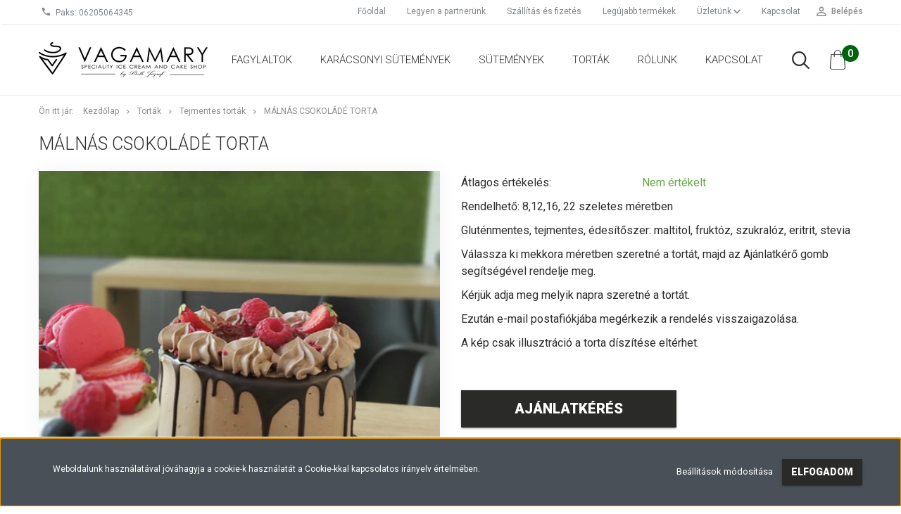

--- FILE ---
content_type: text/html; charset=UTF-8
request_url: https://www.vagamary.hu/malnas-csokolade-torta-821
body_size: 16601
content:
<!DOCTYPE html>
<!--[if lt IE 7]>      <html class="no-js lt-ie10 lt-ie9 lt-ie8 lt-ie7" lang="hu" dir="ltr"> <![endif]-->
<!--[if IE 7]>         <html class="no-js lt-ie10 lt-ie9 lt-ie8" lang="hu" dir="ltr"> <![endif]-->
<!--[if IE 8]>         <html class="no-js lt-ie10 lt-ie9" lang="hu" dir="ltr"> <![endif]-->
<!--[if IE 9]>         <html class="no-js lt-ie10" lang="hu" dir="ltr"> <![endif]-->
<!--[if gt IE 10]><!--> <html class="no-js" lang="hu" dir="ltr"> <!--<![endif]-->
<head>
    <title>Málnás csokoládé torta - Tejmentes torták</title>
    <meta charset="utf-8">
    <meta name="description" content="Málnás csokoládé torta a Tejmentes torták kategóriában - most -os áron elérhető.">
    <meta name="robots" content="index, follow">
    <link rel="image_src" href="https://vagamary.cdn.shoprenter.hu/custom/vagamary/image/data/product/tort%C3%A1k/2023/IMG_2406.jpg.webp?lastmod=1708340650.1525780115">
    <meta property="og:title" content="Málnás csokoládé torta" />
    <meta property="og:type" content="product" />
    <meta property="og:url" content="https://www.vagamary.hu/malnas-csokolade-torta-821" />
    <meta property="og:image" content="https://vagamary.cdn.shoprenter.hu/custom/vagamary/image/cache/w955h500/product/tort%C3%A1k/2023/IMG_2406.jpg.webp?lastmod=1708340650.1525780115" />
    <meta property="og:description" content="Rendelhető: 8,12,16, 22 szeletes méretbenGluténmentes, tejmentes, édesítőszer: maltitol, fruktóz, szukralóz, eritrit, steviaVálassza ki mekkora méretben szeretné a tortát, majd az Ajánlatkérő gomb segítségével rendelje..." />
    <link href="https://vagamary.cdn.shoprenter.hu/custom/vagamary/image/data/fav.png?lastmod=1547573435.1525780115" rel="icon" />
    <link href="https://vagamary.cdn.shoprenter.hu/custom/vagamary/image/data/fav.png?lastmod=1547573435.1525780115" rel="apple-touch-icon" />
    <base href="https://www.vagamary.hu:443" />
    <meta name="facebook-domain-verification" content="29wyz9dt9valgibuxu9jauwoc1o848" />

    <meta name="viewport" content="width=device-width, initial-scale=1">
            <link href="https://www.vagamary.hu/malnas-csokolade-torta-821" rel="canonical">
    
            
                    
                        <link rel="stylesheet" href="https://vagamary.cdn.shoprenter.hu/web/compiled/css/fancybox2.css?v=1768402760" media="screen">
            <link rel="stylesheet" href="https://vagamary.cdn.shoprenter.hu/custom/vagamary/catalog/view/theme/tokyo_green/style/1745484441.1537781973.0.1552235346.css?v=null.1525780115" media="screen">
            <link rel="stylesheet" href="https://vagamary.cdn.shoprenter.hu/custom/vagamary/catalog/view/theme/tokyo_green/stylesheet/stylesheet.css?v=1551021351" media="screen">
        <script>
        window.nonProductQuality = 80;
    </script>
    <script src="//ajax.googleapis.com/ajax/libs/jquery/1.10.2/jquery.min.js"></script>
    <script>window.jQuery || document.write('<script src="https://vagamary.cdn.shoprenter.hu/catalog/view/javascript/jquery/jquery-1.10.2.min.js?v=1484139539"><\/script>')</script>

            
    
            
        <!-- Header JavaScript codes -->
            <script src="https://vagamary.cdn.shoprenter.hu/web/compiled/js/countdown.js?v=1768402759"></script>
                    <script src="https://vagamary.cdn.shoprenter.hu/web/compiled/js/legacy_newsletter.js?v=1768402759"></script>
                    <script src="https://vagamary.cdn.shoprenter.hu/web/compiled/js/base.js?v=1768402759"></script>
                    <script src="https://vagamary.cdn.shoprenter.hu/web/compiled/js/fancybox2.js?v=1768402759"></script>
                    <script src="https://vagamary.cdn.shoprenter.hu/web/compiled/js/before_starter2_productpage.js?v=1768402759"></script>
                    <script src="https://vagamary.cdn.shoprenter.hu/web/compiled/js/productreview.js?v=1768402759"></script>
                    <script src="https://vagamary.cdn.shoprenter.hu/web/compiled/js/before_starter2_head.js?v=1768402759"></script>
                    <script src="https://vagamary.cdn.shoprenter.hu/web/compiled/js/base_bootstrap.js?v=1768402759"></script>
                    <script src="https://vagamary.cdn.shoprenter.hu/web/compiled/js/nanobar.js?v=1768402759"></script>
                    <!-- Header jQuery onLoad scripts -->
    <script>
        window.countdownFormat = '%D:%H:%M:%S';
        //<![CDATA[
        var BASEURL = 'https://www.vagamary.hu';
Currency = {"symbol_left":"","symbol_right":" Ft","decimal_place":0,"decimal_point":",","thousand_point":".","currency":"HUF","value":1};
var ShopRenter = ShopRenter || {}; ShopRenter.product = {"id":821,"sku":"M2","currency":"HUF","unitName":"db","price":0,"name":"M\u00e1ln\u00e1s csokol\u00e1d\u00e9 torta","brand":"","currentVariant":[],"parent":{"id":821,"sku":"M2","unitName":"db","price":0,"name":"M\u00e1ln\u00e1s csokol\u00e1d\u00e9 torta"}};

            function setAutoHelpTitles(){
                $('.autohelp[title]').each(function(){
                    if(!$(this).parents('.aurora-scroll-mode').length) {
                        $(this).attr('rel', $(this).attr('title') );
                        $(this).removeAttr('title');
                        $(this).qtip({
                            content: { text:  $(this).attr('rel') },
                            hide: { fixed: true },
                            position: {
                                corner: {
                                    target: 'topMiddle',
                                    tooltip: 'bottomMiddle'
                                },
                                adjust: {
                                    screen: true
                                }
                            },
                            style: {
                                border: { color: '#d10fd1'},
                                background: '#31e07d',
                                width: 500
                            }
                        });
                    }
                });
            }
            

        $(document).ready(function(){
        // DOM ready
            
                $('.fancybox').fancybox({
                    maxWidth: 820,
                    maxHeight: 650,
                    afterLoad: function(){
                        wrapCSS = $(this.element).data('fancybox-wrapcss');
                        if(wrapCSS){
                            $('.fancybox-wrap').addClass(wrapCSS);
                        }
                    },
                    helpers: {
                        thumbs: {
                            width: 50,
                            height: 50
                        }
                    }
                });
                $('.fancybox-inline').fancybox({
                    maxWidth: 820,
                    maxHeight: 650,
                    type:'inline'
                });
                

setAutoHelpTitles();

        // /DOM ready
        });
        $(window).load(function(){
        // OnLoad
            
                var init_similar_products_Scroller = function() {
                    $("#similar_products .aurora-scroll-click-mode").each(function(){
                        var max=0;
                        $(this).find($(".list_prouctname")).each(function(){
                            var h = $(this).height();
                            max = h > max ? h : max;
                        });
                        $(this).find($(".list_prouctname")).each(function(){
                            $(this).height(max);
                        });
                    });

                    $("#similar_products .aurora-scroll-click-mode").auroraScroll({
                        autoMode: "click",
                        frameRate: 60,
                        speed: 2.5,
                        direction: -1,
                        elementClass: "product-snapshot",
                        pauseAfter: false,
                        horizontal: true,
                        visible: 5,
                        arrowsPosition: 1
                    }, function(){
                        initAurora();
                    });
                }
            


                init_similar_products_Scroller();
            


                var init_relatedproducts_Scroller = function() {
                    $("#relatedproducts .aurora-scroll-click-mode").each(function(){
                        var max=0;
                        $(this).find($(".list_prouctname")).each(function(){
                            var h = $(this).height();
                            max = h > max ? h : max;
                        });
                        $(this).find($(".list_prouctname")).each(function(){
                            $(this).height(max);
                        });
                    });

                    $("#relatedproducts .aurora-scroll-click-mode").auroraScroll({
                        autoMode: "click",
                        frameRate: 60,
                        speed: 2.5,
                        direction: -1,
                        elementClass: "product-snapshot",
                        pauseAfter: false,
                        horizontal: true,
                        visible: 5,
                        arrowsPosition: 1
                    }, function(){
                        initAurora();
                    });
                }
            


                init_relatedproducts_Scroller();
            

        // /OnLoad
        });
        //]]>
    </script>
    
        <script src="https://vagamary.cdn.shoprenter.hu/web/compiled/js/vue/manifest.bundle.js?v=1768402756"></script>
<script>
    var ShopRenter = ShopRenter || {};
    ShopRenter.onCartUpdate = function (callable) {
        document.addEventListener('cartChanged', callable)
    };
    ShopRenter.onItemAdd = function (callable) {
        document.addEventListener('AddToCart', callable)
    };
    ShopRenter.onItemDelete = function (callable) {
        document.addEventListener('deleteCart', callable)
    };
    ShopRenter.onSearchResultViewed = function (callable) {
        document.addEventListener('AuroraSearchResultViewed', callable)
    };
    ShopRenter.onSubscribedForNewsletter = function (callable) {
        document.addEventListener('AuroraSubscribedForNewsletter', callable)
    };
    ShopRenter.onCheckoutInitiated = function (callable) {
        document.addEventListener('AuroraCheckoutInitiated', callable)
    };
    ShopRenter.onCheckoutShippingInfoAdded = function (callable) {
        document.addEventListener('AuroraCheckoutShippingInfoAdded', callable)
    };
    ShopRenter.onCheckoutPaymentInfoAdded = function (callable) {
        document.addEventListener('AuroraCheckoutPaymentInfoAdded', callable)
    };
    ShopRenter.onCheckoutOrderConfirmed = function (callable) {
        document.addEventListener('AuroraCheckoutOrderConfirmed', callable)
    };
    ShopRenter.onCheckoutOrderPaid = function (callable) {
        document.addEventListener('AuroraOrderPaid', callable)
    };
    ShopRenter.onCheckoutOrderPaidUnsuccessful = function (callable) {
        document.addEventListener('AuroraOrderPaidUnsuccessful', callable)
    };
    ShopRenter.onProductPageViewed = function (callable) {
        document.addEventListener('AuroraProductPageViewed', callable)
    };
    ShopRenter.onMarketingConsentChanged = function (callable) {
        document.addEventListener('AuroraMarketingConsentChanged', callable)
    };
    ShopRenter.onCustomerRegistered = function (callable) {
        document.addEventListener('AuroraCustomerRegistered', callable)
    };
    ShopRenter.onCustomerLoggedIn = function (callable) {
        document.addEventListener('AuroraCustomerLoggedIn', callable)
    };
    ShopRenter.onCustomerUpdated = function (callable) {
        document.addEventListener('AuroraCustomerUpdated', callable)
    };
    ShopRenter.onCartPageViewed = function (callable) {
        document.addEventListener('AuroraCartPageViewed', callable)
    };
    ShopRenter.customer = {"userId":0,"userClientIP":"3.142.148.224","userGroupId":8,"customerGroupTaxMode":"gross","customerGroupPriceMode":"gross_net_tax","email":"","phoneNumber":"","name":{"firstName":"","lastName":""}};
    ShopRenter.theme = {"name":"tokyo_green","family":"tokyo","parent":"bootstrap"};
    ShopRenter.shop = {"name":"vagamary","locale":"hu","currency":{"code":"HUF","rate":1},"domain":"vagamary.myshoprenter.hu"};
    ShopRenter.page = {"route":"product\/product","queryString":"malnas-csokolade-torta-821"};

    ShopRenter.formSubmit = function (form, callback) {
        callback();
    };

    let loadedAsyncScriptCount = 0;
    function asyncScriptLoaded(position) {
        loadedAsyncScriptCount++;
        if (position === 'body') {
            if (document.querySelectorAll('.async-script-tag').length === loadedAsyncScriptCount) {
                if (/complete|interactive|loaded/.test(document.readyState)) {
                    document.dispatchEvent(new CustomEvent('asyncScriptsLoaded', {}));
                } else {
                    document.addEventListener('DOMContentLoaded', () => {
                        document.dispatchEvent(new CustomEvent('asyncScriptsLoaded', {}));
                    });
                }
            }
        }
    }
</script>


                    <script type="text/javascript" src="https://vagamary.cdn.shoprenter.hu/web/compiled/js/vue/customerEventDispatcher.bundle.js?v=1768402756"></script>




    
    
                
            
            <script>window.dataLayer=window.dataLayer||[];function gtag(){dataLayer.push(arguments)};var ShopRenter=ShopRenter||{};ShopRenter.config=ShopRenter.config||{};ShopRenter.config.googleConsentModeDefaultValue="denied";</script>                        <script type="text/javascript" src="https://vagamary.cdn.shoprenter.hu/web/compiled/js/vue/googleConsentMode.bundle.js?v=1768402756"></script>

            <!-- Meta Pixel Code -->
<script>
!function(f,b,e,v,n,t,s)
{if(f.fbq)return;n=f.fbq=function(){n.callMethod?
n.callMethod.apply(n,arguments):n.queue.push(arguments)};
if(!f._fbq)f._fbq=n;n.push=n;n.loaded=!0;n.version='2.0';
n.queue=[];t=b.createElement(e);t.async=!0;
t.src=v;s=b.getElementsByTagName(e)[0];
s.parentNode.insertBefore(t,s)}(window, document,'script',
'https://connect.facebook.net/en_US/fbevents.js');
fbq('consent', 'revoke');
fbq('init', '3680070712282339');
fbq('track', 'PageView');
document.addEventListener('AuroraProductPageViewed', function(auroraEvent) {
                    fbq('track', 'ViewContent', {
                        content_type: 'product',
                        content_ids: [auroraEvent.detail.product.id.toString()],
                        value: parseFloat(auroraEvent.detail.product.grossUnitPrice),
                        currency: auroraEvent.detail.product.currency
                    }, {
                        eventID: auroraEvent.detail.event.id
                    });
                });
document.addEventListener('AuroraAddedToCart', function(auroraEvent) {
    var fbpId = [];
    var fbpValue = 0;
    var fbpCurrency = '';

    auroraEvent.detail.products.forEach(function(item) {
        fbpValue += parseFloat(item.grossUnitPrice) * item.quantity;
        fbpId.push(item.id);
        fbpCurrency = item.currency;
    });


    fbq('track', 'AddToCart', {
        content_ids: fbpId,
        content_type: 'product',
        value: fbpValue,
        currency: fbpCurrency
    }, {
        eventID: auroraEvent.detail.event.id
    });
})
window.addEventListener('AuroraMarketingCookie.Changed', function(event) {
            let consentStatus = event.detail.isAccepted ? 'grant' : 'revoke';
            if (typeof fbq === 'function') {
                fbq('consent', consentStatus);
            }
        });
</script>
<noscript><img height="1" width="1" style="display:none"
src="https://www.facebook.com/tr?id=3680070712282339&ev=PageView&noscript=1"
/></noscript>
<!-- End Meta Pixel Code -->
            
            
            
            
    
</head>

<body id="body" class="bootstrap-body page-body flypage_body body-pathway-top desktop-device-body body-pathway-top tokyo_green-body" role="document">
            
    
<div id="fb-root"></div>
<script>(function (d, s, id) {
        var js, fjs = d.getElementsByTagName(s)[0];
        if (d.getElementById(id)) return;
        js = d.createElement(s);
        js.id = id;
        js.src = "//connect.facebook.net/hu_HU/sdk/xfbml.customerchat.js#xfbml=1&version=v2.12&autoLogAppEvents=1";
        fjs.parentNode.insertBefore(js, fjs);
    }(document, "script", "facebook-jssdk"));
</script>



            

<!-- cached -->    <div id="first-login-nanobar-button">
    <img src="https://vagamary.cdn.shoprenter.hu/catalog/view/theme/default/image/cog-settings-grey.svg?v=null.1525780115" class="sr-cog" alt="" width="24" height="24"/>
</div>
<div id="firstLogNanobar" class="Fixed aurora-nanobar aurora-nanobar-firstlogin">
    <div class="aurora-nanobar-container">
        <span id="nanoTextCookies" class="aurora-nanobar-text"
              style="font-size: 12px;">Weboldalunk használatával jóváhagyja a cookie-k használatát a Cookie-kkal kapcsolatos irányelv értelmében.
        </span>
        <div class="aurora-nanobar-buttons-wrapper nanobar-buttons">
            <a id ="aurora-nanobar-settings-button" href="">
                <span>Beállítások módosítása</span>
            </a>
            <a id="auroraNanobarCloseCookies" href="" class="button btn btn-primary aurora-nanobar-btn" data-button-save-text="Beállítások mentése">
                <span>Elfogadom</span>
            </a>
        </div>
        <div class="aurora-nanobar-cookies" style="display: none;">
            <div class="form-group">
                <label><input type="checkbox" name="required_cookies" id="required-cookies" disabled="disabled" checked="checked" /> Szükséges cookie-k</label>
                <div class="cookies-help-text">
                    Ezek a cookie-k segítenek abban, hogy a webáruház használható és működőképes legyen.
                </div>
            </div>
            <div class="form-group">
                <label>
                    <input type="checkbox" name="marketing_cookies" id="marketing-cookies"
                             checked />
                    Marketing cookie-k
                </label>
                <div class="cookies-help-text">
                    Ezeket a cookie-k segítenek abban, hogy az Ön érdeklődési körének megfelelő reklámokat és termékeket jelenítsük meg a webáruházban.
                </div>
            </div>
        </div>
    </div>
</div>

<script>

    (function ($) {
        $(document).ready(function () {
            new AuroraNanobar.FirstLogNanobarCheckbox(jQuery('#firstLogNanobar'), 'bottom');
        });
    })(jQuery);

</script>
<!-- /cached -->
<!-- cached --><div id="freeShippingNanobar" class="Fixed aurora-nanobar aurora-nanobar-freeshipping">
    <div class="aurora-nanobar-container">
        <span id="auroraNanobarClose" class="aurora-nanobar-close-x"><i class="sr-icon-times"></i></span>
        <span id="nanoText" class="aurora-nanobar-text"></span>
    </div>
</div>

<script>$(document).ready(function(){document.nanobarInstance=new AuroraNanobar.FreeShippingNanobar($('#freeShippingNanobar'),'bottom','500','','1');});</script><!-- /cached -->
    
                <!-- cached -->




        







    
    
    <link media="screen and (max-width: 992px)" rel="stylesheet" href="https://vagamary.cdn.shoprenter.hu/catalog/view/javascript/jquery/jquery-mmenu/dist/css/jquery.mmenu.all.css?v=1484139539">
    <script src="https://vagamary.cdn.shoprenter.hu/catalog/view/javascript/jquery/jquery-mmenu/dist/js/jquery.mmenu.all.min.js?v=1484139539"></script>
        <script src="https://vagamary.cdn.shoprenter.hu/catalog/view/javascript/jquery/product_count_in_cart.js?v=1530610005"></script>

    <script>
        $(document).ready(function(){$('#menu-nav').mmenu({navbar:{title:'Menü'},extensions:["theme-dark","border-full"],offCanvas:{position:"left",zposition:"back"},counters:true,searchfield:{add:true,search:true,placeholder:'keresés',noResults:''}});function setLanguagesMobile(type){$('.'+type+'-change-mobile').click(function(e){e.preventDefault();$('#'+type+'_value_mobile').attr('value',$(this).data('value'));$('#mobile_'+type+'_form').submit();});}
setLanguagesMobile('language');setLanguagesMobile('currency');});    </script>

    <form action="index.php" method="post" enctype="multipart/form-data" id="mobile_currency_form">
        <input id="currency_value_mobile" type="hidden" value="" name="currency_id"/>
    </form>

    <form action="index.php" method="post" enctype="multipart/form-data" id="mobile_language_form">
        <input id="language_value_mobile" type="hidden" value="" name="language_code"/>
    </form>

    
    <div id="menu-nav">
        <ul>
                                            <li class="mm-title mm-group-title text-center"><span><i class="sr-icon-tags"></i> Kategóriák</span></li>
    
    <li>
    <a href="https://www.vagamary.hu/fagylaltok-156">            <h3 class="category-list-link-text">Fagylaltok</h3>
        </a>
    </li><li>
    <a href="https://www.vagamary.hu/karacsonyi-sutemenyek-174">            <h3 class="category-list-link-text">Karácsonyi sütemények</h3>
        </a>
    </li><li>
    <a href="https://www.vagamary.hu/sutemenyek-154">            <h3 class="category-list-link-text">Sütemények</h3>
        </a>
            <ul><li>
    <a href="https://www.vagamary.hu/sutemenyek-154/laktozmentes-sutemenyek-161">            Laktózmentes sütemények
        </a>
    </li><li>
    <a href="https://www.vagamary.hu/sutemenyek-154/poharas-sutemenyek-159">            Poharas sütemények
        </a>
    </li><li>
    <a href="https://www.vagamary.hu/sutemenyek-154/tejmentes-sutemenyek-162">            Tejmentes sütemények
        </a>
    </li><li>
    <a href="https://www.vagamary.hu/sutemenyek-154/vegan-sutemenyek-160">            Vegán sütemények
        </a>
    </li></ul>
    </li><li>
    <a href="https://www.vagamary.hu/tortak-155">            <h3 class="category-list-link-text">Torták</h3>
        </a>
            <ul><li>
    <a href="https://www.vagamary.hu/tortak-155/alkalmi-tortak-177">            Alkalmi torták
        </a>
    </li><li>
    <a href="https://www.vagamary.hu/tortak-155/gyerektortak-178">            Gyerektorták
        </a>
    </li><li>
    <a href="https://www.vagamary.hu/tortak-155/laktozmentes-tortak-164">            Laktózmentes torták
        </a>
    </li><li>
    <a href="https://www.vagamary.hu/tortak-155/tejmentes-tortak-163">            Tejmentes torták
        </a>
    </li><li>
    <a href="https://www.vagamary.hu/tortak-155/vegan-tortak-165">            Vegán torták
        </a>
    </li></ul>
    </li><li>
    <a href="https://www.vagamary.hu/rolunk-157">            <h3 class="category-list-link-text">Rólunk</h3>
        </a>
    </li><li>
    <a href="https://www.vagamary.hu/kapcsolat-158">            <h3 class="category-list-link-text">Kapcsolat</h3>
        </a>
    </li>

                        <li class="mm-title mm-group-title text-center"><span><i class="sr-icon-list"></i> Menüpontok</span></li>
    
                            <li class="informations-mobile-menu-item">
                <a href="https://www.vagamary.hu/hirek_1" target="_self">Hírek</a>
                            </li>
                    <li class="informations-mobile-menu-item">
                <a href="https://partner.vagamary.hu" target="_self">Legyen a partnerünk</a>
                            </li>
                    <li class="informations-mobile-menu-item">
                <a href="https://www.vagamary.hu/vasarlasi_feltetelek_5" target="_self">Vásárlási feltételek</a>
                            </li>
                    <li class="informations-mobile-menu-item">
                <a href="https://www.vagamary.hu/garancia_7" target="_self">Garancia</a>
                            </li>
                    <li class="informations-mobile-menu-item">
                <a href="https://www.vagamary.hu/rolunk_4" target="_self">Üzletünk</a>
                                    <ul>
                                                    <li class="informations-mobile-menu-item informations-mobile-menu-item-sublevel"><a
                                    href="https://www.vagamary.hu/adatvedelmi_nyilatkozat_3" target="_self">Adatvédelmi nyilatkozat</a></li>
                                                    <li class="informations-mobile-menu-item informations-mobile-menu-item-sublevel"><a
                                    href="https://www.vagamary.hu/index.php?route=information/sitemap" target="_self">Oldaltérkép</a></li>
                                            </ul>
                            </li>
                    <li class="informations-mobile-menu-item">
                <a href="https://www.vagamary.hu/index.php?route=information/contact" target="_self">Kapcsolat</a>
                            </li>
            
        
        
                            <li class="mm-title mm-group-title text-center"><span><i class="sr-icon-user"></i> Belépés és Regisztráció</span></li>
            <li class="customer-mobile-menu-item">
                <a href="index.php?route=account/login">Belépés</a>
            </li>
            <li class="customer-mobile-menu-item">
                <a href="index.php?route=account/create">Regisztráció</a>
            </li>
            

            
        </ul>
    </div>

<div id="mobile-nav"
     class="responsive-menu Fixed hidden-print mobile-menu-orientation-left">
        <a class="mobile-headers mobile-content-header" href="#menu-nav">
        <i class="sr-icon-hamburger-menu mobile-headers-icon"></i>
        <span class="mobile-headers-title">Menü</span>
    </a>
    <div class="mobile-headers mobile-logo">
                    <a class="mobile-logo-link" href="/"><img style="border: 0; max-width: 240px;" src="https://vagamary.cdn.shoprenter.hu/custom/vagamary/image/cache/w240h80m00/spots/vagamary%20logo03_atlatszo.png?v=1615966739" title="Vagamary cukrászda" alt="Vagamary cukrászda" /></a>
            </div>
            <a class="mobile-headers mobile-search-link search-popup-btn" data-toggle="collapse" data-target="#search-popup-wrapper">
            <i class="sr-icon-search mobile-headers-icon"></i>
        </a>
                <a class="mobile-headers mobile-cart-link" data-toggle="collapse" data-target="#module_cart">
            <i class="icon-sr-cart icon-sr-cart-7 mobile-headers-icon"></i>
            <div class="mobile-cart-product-count mobile-cart-empty hidden-md">
            </div>
        </a>
    </div>
<!-- /cached -->
<!-- page-wrap -->
<div class="page-wrap">


    <div id="SR_scrollTop"></div>

    <!-- header -->
    <header class="desktop-logo-hidden">
                                <nav class="navbar header-navbar hidden-sm hidden-xs">
                <div class="container">
                    <div class="header-navbar-container">
                                                    <div class="header-phone"><i class="sr-icon-phone"></i> <a href="tel:Paks:06205064345"> Paks: 06205064345  </a></div>
                                                                            
                            
                                                <div class="header-topmenu">
                            <div id="topmenu-nav">
                                <div class="header-col header-col-login">
                                    <!-- cached -->    <ul id="login_wrapper" class="nav navbar-nav navbar-right login-list">
                    <li class="login-list-item">
    <a href="index.php?route=account/login" title="Belépés">Belépés</a>
</li>
<li class="create-list-item">
    <a href="index.php?route=account/create" title="Regisztráció">Regisztráció</a>
</li>            </ul>
<!-- /cached -->
                                </div>
                                <div class="header-col header-col-headerlinks">
                                    <!-- cached -->    <ul class="nav navbar-nav headermenu-list" role="menu">
                    <li>
                <a href="https://www.vagamary.hu"
                   target="_self"
                                        title="Főoldal">
                    Főoldal
                </a>
                            </li>
                    <li>
                <a href="https://partner.vagamary.hu"
                   target="_self"
                                        title="Legyen a partnerünk">
                    Legyen a partnerünk
                </a>
                            </li>
                    <li>
                <a href="https://www.vagamary.hu/szallitas_6"
                   target="_self"
                                        title="Szállítás és fizetés">
                    Szállítás és fizetés
                </a>
                            </li>
                    <li>
                <a href="https://www.vagamary.hu/index.php?route=product/list&amp;latest=31"
                   target="_self"
                                        title="Legújabb termékek">
                    Legújabb termékek
                </a>
                            </li>
                    <li class="dropdown">
                <a href="https://www.vagamary.hu/rolunk_4"
                   target="_self"
                     class="dropdown-toggle disabled" data-toggle="dropdown"                    title="Üzletünk">
                    Üzletünk
                </a>
                                    <ul class="dropdown-hover-menu">
                                                    <li>
                                <a href="https://www.vagamary.hu/adatvedelmi_nyilatkozat_3" title="Adatvédelmi nyilatkozat" target="_self">
                                    Adatvédelmi nyilatkozat
                                </a>
                            </li>
                                                    <li>
                                <a href="https://www.vagamary.hu/index.php?route=information/sitemap" title="Oldaltérkép" target="_self">
                                    Oldaltérkép
                                </a>
                            </li>
                                            </ul>
                            </li>
                    <li>
                <a href="https://www.vagamary.hu/index.php?route=information/contact"
                   target="_self"
                                        title="Kapcsolat">
                    Kapcsolat
                </a>
                            </li>
            </ul>
    <!-- /cached -->
                                </div>
                            </div>
                        </div>
                    </div>
                </div>
            </nav>
            <div class="header-bottom sticky-head">
                <div class="container">
                    <div class="header-container">
                        <!-- cached --><div id="logo" class="module content-module header-position logo-module logo-image hide-top">
            <a href="/"><img style="border: 0; max-width: 240px;" src="https://vagamary.cdn.shoprenter.hu/custom/vagamary/image/cache/w240h80m00/spots/vagamary%20logo03_atlatszo.png?v=1615966739" title="Vagamary cukrászda" alt="Vagamary cukrászda" /></a>
        </div><!-- /cached -->
                        <div class="header-categories hidden-xs hidden-sm">
                            


                    
            <div id="module_category_wrapper" class="module-category-wrapper">
        <div id="category" class="module content-module header-position hide-top category-module hidden-xs hidden-sm" >
                <div class="module-head">
                        <h3 class="module-head-title">Kategóriák / Termékek</h3>
            </div>
                <div class="module-body">
                        <div id="category-nav">
            <ul class="category category_menu horizontal-basic cached">
    <li id="cat_156" class="item category-list module-list even">
    <a href="https://www.vagamary.hu/fagylaltok-156" class="category-list-link module-list-link">
                    <h3 class="category-list-link-text">Fagylaltok</h3>
        </a>
    </li><li id="cat_174" class="item category-list module-list odd">
    <a href="https://www.vagamary.hu/karacsonyi-sutemenyek-174" class="category-list-link module-list-link">
                    <h3 class="category-list-link-text">Karácsonyi sütemények</h3>
        </a>
    </li><li id="cat_154" class="item category-list module-list parent even">
    <a href="https://www.vagamary.hu/sutemenyek-154" class="category-list-link module-list-link">
                    <h3 class="category-list-link-text">Sütemények</h3>
        </a>
    </li><li id="cat_155" class="item category-list module-list parent odd">
    <a href="https://www.vagamary.hu/tortak-155" class="category-list-link module-list-link">
                    <h3 class="category-list-link-text">Torták</h3>
        </a>
    </li><li id="cat_157" class="item category-list module-list even">
    <a href="https://www.vagamary.hu/rolunk-157" class="category-list-link module-list-link">
                    <h3 class="category-list-link-text">Rólunk</h3>
        </a>
    </li><li id="cat_158" class="item category-list module-list odd">
    <a href="https://www.vagamary.hu/kapcsolat-158" class="category-list-link module-list-link">
                    <h3 class="category-list-link-text">Kapcsolat</h3>
        </a>
    </li>
</ul>
            <div class="clearfix"></div>
        </div>
            </div>
                                </div>
                </div>
    
                        </div>
                                                <div class="header-col-search hidden-sm hidden-xs">
                            <button class="btn btn-link btn-sm search-popup-btn search-popup-btn-open" id="search-popup-btn-open" type="button" data-toggle="collapse" data-target="#search-popup-wrapper"><i class="sr-icon-search"></i></button>
                        </div>
                                                                        <div class="header-col-nonfloat header-col-cart">
                            <hx:include src="/_fragment?_path=_format%3Dhtml%26_locale%3Den%26_controller%3Dmodule%252Fcart&amp;_hash=nZDXZLh8cTxTAX3v0oOWl0Hv8XlNLUeXsVZ35tXmzes%3D"></hx:include>
                        </div>
                    </div>
                </div>
            </div>
            </header>
    <!-- /header -->
    <div id="menu-overlay" class="menu-overlay"></div>

    
    
    
            <!-- pathway -->
        <section class="pathway-container">
            <div class="container">
                                <div itemscope itemtype="http://schema.org/BreadcrumbList">
            <span id="home" class="pw-item pw-item-home">Ön itt jár:</span>
                            <span class="pw-item pw-sep pw-sep-first">
                    <span></span>
                </span>
                <span class="pw-item" itemprop="itemListElement" itemscope itemtype="http://schema.org/ListItem">
                                            <a class="pw-link" itemprop="item" href="https://www.vagamary.hu">
                            <span itemprop="name">Kezdőlap</span>
                        </a>
                        <meta itemprop="position" content="1" />
                                    </span>
                            <span class="pw-item pw-sep">
                    <span> > </span>
                </span>
                <span class="pw-item" itemprop="itemListElement" itemscope itemtype="http://schema.org/ListItem">
                                            <a class="pw-link" itemprop="item" href="https://www.vagamary.hu/tortak-155">
                            <span itemprop="name">Torták</span>
                        </a>
                        <meta itemprop="position" content="2" />
                                    </span>
                            <span class="pw-item pw-sep">
                    <span> > </span>
                </span>
                <span class="pw-item" itemprop="itemListElement" itemscope itemtype="http://schema.org/ListItem">
                                            <a class="pw-link" itemprop="item" href="https://www.vagamary.hu/tortak-155/tejmentes-tortak-163">
                            <span itemprop="name">Tejmentes torták</span>
                        </a>
                        <meta itemprop="position" content="3" />
                                    </span>
                            <span class="pw-item pw-sep">
                    <span> > </span>
                </span>
                <span class="pw-item pw-item-last" itemprop="itemListElement" itemscope itemtype="http://schema.org/ListItem">
                                            <h2 class="pw-item-last-h">
                                            <a class="pw-link" itemprop="item" href="https://www.vagamary.hu/malnas-csokolade-torta-821">
                            <span itemprop="name">Málnás csokoládé torta</span>
                        </a>
                        <meta itemprop="position" content="4" />
                                            </h2>
                                    </span>
                    </div>
    
            </div>
        </section>
        <!-- /pathway -->
    



    <!-- main -->
    <main>
        <div id="mobile-filter-position"></div>

    
                
    <!-- .container -->
    <div class="container product-page-container">
        <!-- .row -->
        <div class="row product-page-row">
            <section class="col-sm-12 product-page-col">
                
                <div id="content" class="flypage" itemscope itemtype="//schema.org/Product">
                    
                    
    
    
    
    
                    <div class="top product-page-top">
            <div class="center product-page-center">
                <h1 class="product-page-heading">
                    <span class="product-page-product-name" itemprop="name">Málnás csokoládé torta</span>
                </h1>
            </div>
        </div>
    
        <div class="middle more-images-position-default">

        <div class="row product-content-columns">
            <section class="col-md-12 col-sm-12 col-xs-12 column-content one-column-content column-content-left">
                <div class="row product-content-column-left">
                                        <div class="col-xs-12 col-sm-5 col-md-5 product-page-left">
                        <div class="product-image-box">
                            <div class="product-image">
                                
    <div id="product-image-container">
    <a href="https://vagamary.cdn.shoprenter.hu/custom/vagamary/image/cache/w900h500wt1/product/tort%C3%A1k/2023/IMG_2406.jpg.webp?lastmod=1708340650.1525780115"
       title="Kép 1/1 - Málnás csokoládé torta"
       class="product-image-link  fancybox-product" id="prod_image_link"
       data-fancybox-group="gallery">
        <img class="product-image-img" itemprop="image" src="https://vagamary.cdn.shoprenter.hu/custom/vagamary/image/cache/w460h460wt1/product/tort%C3%A1k/2023/IMG_2406.jpg.webp?lastmod=1708340650.1525780115" data-index="0" title="Málnás csokoládé torta" alt="Málnás csokoládé torta" id="image"/>
                    <span class="enlarge">Katt rá a felnagyításhoz</span>
            </a>

    </div>

    

<script>
var $prodImageLink = $("#prod_image_link");
var imageTitle = $prodImageLink.attr("title");

$(window).load(function () {
    initLens("https://vagamary.cdn.shoprenter.hu/custom/vagamary/image/cache/w900h500wt1/product/tort%C3%A1k/2023/IMG_2406.jpg.webp?lastmod=1708340650.1525780115");
});

$('.initLens').click(function () {
    setTimeout(function () {
        initLens($('#image').attr('src'));
    }, 200);
});

function initLens(image) {
    $("#image").imageLens({
        lensSize: 180,
        lensCss: 'image-lens-magnifying-glass',
        imageSrc: image
    });
}

$(document).ready(function () {
    $prodImageLink.click(function () {
        $(this).attr("title", imageTitle);
    });
    $(".fancybox-product").fancybox({
        maxWidth: 900,
        maxHeight: 500,
        live: false,
        
        helpers: {
            thumbs: {
                width: 50,
                height: 50
            }
        },
        tpl: {
            next: '<a title="Következő" class="fancybox-nav fancybox-next"><span></span></a>',
            prev: '<a title="Előző" class="fancybox-nav fancybox-prev"><span></span></a>'
        }
    });
});
</script>




                            </div>
                            <div class="clearfix"></div>
                            <div class="position_5_wrapper">
        

<script>$(window).load(function(){$('#productimages_wrapper').removeClass("invisible");var videoParent=$('.video-image').parents();$(videoParent[0]).addClass('video-outer');var svgfile='<span class="video-btn"><svg xmlns="https://www.w3.org/2000/svg" xmlns:xlink="http://www.w3.org/1999/xlink" version="1.1" id="Capa_1" x="0px" y="0px" viewBox="0 0 142.448 142.448" style="enable-background:new 0 0 142.448 142.448;" xml:space="preserve">\n'+'<g>\n'+'\t<path style="fill:#1D1D1B;" d="M142.411,68.9C141.216,31.48,110.968,1.233,73.549,0.038c-20.361-0.646-39.41,7.104-53.488,21.639   C6.527,35.65-0.584,54.071,0.038,73.549c1.194,37.419,31.442,67.667,68.861,68.861c0.779,0.025,1.551,0.037,2.325,0.037   c19.454,0,37.624-7.698,51.163-21.676C135.921,106.799,143.033,88.377,142.411,68.9z M111.613,110.336   c-10.688,11.035-25.032,17.112-40.389,17.112c-0.614,0-1.228-0.01-1.847-0.029c-29.532-0.943-53.404-24.815-54.348-54.348   c-0.491-15.382,5.122-29.928,15.806-40.958c10.688-11.035,25.032-17.112,40.389-17.112c0.614,0,1.228,0.01,1.847,0.029   c29.532,0.943,53.404,24.815,54.348,54.348C127.91,84.76,122.296,99.306,111.613,110.336z"/>\n'+'\t<path style="fill:#1D1D1B;" d="M94.585,67.086L63.001,44.44c-3.369-2.416-8.059-0.008-8.059,4.138v45.293   c0,4.146,4.69,6.554,8.059,4.138l31.583-22.647C97.418,73.331,97.418,69.118,94.585,67.086z"/>\n'+'</g>\n'+'</span>';$('.video-outer').prepend(svgfile);});</script>
    </div>

                                                    </div>
                    </div>
                    <div class="col-xs-12 col-sm-7 col-md-7 product-page-right">
                        
                                                                         <div class="position_1_wrapper">
 <table class="product_parameters">
          
                      <tr class="product-parameter-row productrating-param-row">
        <td class="param-label productrating-param">Átlagos értékelés:</td>
        <td class="param-value productrating-param">
            <a href="javascript:{}" rel="nofollow" class="js-scroll-productreview d-flex align-items-center">
                                    Nem értékelt
                            </a>
        </td>
    </tr>

            <tr class="product-parameter-row product-short-description-row">
	<td colspan="2" class="param-value product-short-description">
	<p>Rendelhető: 8,12,16, 22 szeletes méretben
</p>
<p>Gluténmentes, tejmentes, édesítőszer: maltitol, fruktóz, szukralóz, eritrit, stevia
</p>
<p>Válassza ki mekkora méretben szeretné a tortát, majd az Ajánlatkérő gomb segítségével rendelje meg.
</p>
<p>Kérjük adja meg melyik napra szeretné a tortát.
</p>
<p>Ezután e-mail postafiókjába megérkezik a rendelés visszaigazolása. 
</p>
<p>A kép csak illusztráció a torta díszítése eltérhet.
</p>	</td>
  </tr>

          
          <tr class="product-parameter-row product-wishlist-param-row">
	<td class="no-border" colspan="2">
		<div class="position_1_param">
            
		</div>
	</td>
</tr>

     </table>
</div>

                        
                        <div class="product_cart_box">
                            <div class="product_cart_box_inner">
                                <form action="https://www.vagamary.hu/index.php?route=checkout/cart" method="post" enctype="multipart/form-data" id="product">

                                    
                                    
                                    
                                    <div class="product_table_addtocart_wrapper">
    <div class="product_table_addtocartbtn"><a rel="nofollow" href="https://www.vagamary.hu/index.php?route=product/offerrequest&height=500&width=500&product_id=821" data-product-id="821" data-name="Málnás csokoládé torta" data-price="0" data-quantity-name="db" data-price-without-currency="0.00" data-currency="HUF" data-product-sku="M2" data-brand="" id="add_to_cart" class="button btn btn-primary button-add-to-cart fancybox fancybox.ajax offer_request"><span>Ajánlatkérés</span></a></div>
    <div class="clearfix"></div>
            <div>
        <input type="hidden" name="product_id" value="821"/>
        <input type="hidden" name="product_collaterals" value=""/>
        <input type="hidden" name="product_addons" value=""/>
        <input type="hidden" name="redirect" value="https://www.vagamary.hu/index.php?route=product/product&amp;product_id=821"/>
            </div>
</div>
<script>
    if($('.notify-request').length) {
      $('#body').on('keyup keypress', '.quantity_to_cart.quantity-to-cart', function(e){
        if(e.which === 13 ) {
          return false;
        }
      });
    }

    ;$(function(){
        $(window).on("beforeunload",function(){
            $("a.button-add-to-cart:not(.disabled)").removeAttr('href').addClass('disabled button-disabled');
        });
    });
</script>
    <script>
        (function () {
            var clicked = false;
            var loadingClass = 'cart-loading';

            $('#add_to_cart').click(function clickFixed(event) {

                if (clicked === true) {
                    return false;
                }

                if (window.AjaxCart === undefined) {
                    var $this = $(this);
                    clicked = true;
                    $this.addClass(loadingClass);
                    event.preventDefault();

                    $(document).on('cart#listener-ready', function () {
                        clicked = false;
                        event.target.click();
                        $this.removeClass(loadingClass);
                    });
                }
            });
        })()
    </script>


                                </form>
                            </div>
                        </div>
                        <!-- cached -->


                    
            <div id="module_customcontent_wrapper" class="module-customcontent-wrapper">
        <div id="customcontent" class="module content-module home-position customcontent hide-top" >
                <div class="module-head">
                        <h4 class="module-head-title">Ingyenes szállítás 10.000 Ft feletti rendelés esetén</h4>
            </div>
                <div class="module-body">
                        <p><span style="font-size:14px;"><font color="#82a2bd"><span style="text-transform: uppercase;"><b>30000 Ft feletti rendelés esetén kérhet házhoz szállítást is.<br />
	rendeléskor érdeklődjön a részletekről! </b></span></font></span>
</p>
            </div>
                                </div>
                </div>
    <!-- /cached -->

                    </div>
                </div>
            </section>
                    </div>
        <div class="row main-product-bottom-position-wrapper">
            <div class="col-md-12 col-sm-12 col-xs-12 main-product-bottom-position">
                
            </div>
        </div>
        <div class="row product-positions">
            <section class="col-md-12 col-sm-12 col-xs-12 column-content one-column-content product-one-column-content">
            
            <div class="position_2_wrapper">
    <div class="position-2-container">
        


        

        


                    
    <div id="productdescriptionnoparameters_wrapper" class="module-productdescriptionnoparameters-wrapper">
    <div id="productdescriptionnoparameters" class="module home-position product-position productdescriptionnoparameters" >
                <div class="module-head">
            <h3 class="module-head-title">Leírás</h3>        </div>
                <div class="module-body">
                        <span class="product_desc" itemprop="description"><p><p style="text-align: justify;"><strong>Összetevők</strong>: <b id="docs-internal-guid-949cdf3a-7fff-d84e-ca59-c529c33e4b98">tojás, </b>csokoládé (édesítőszer: maltitol, teljes mértékben hidrogénezett növényi zsír pálmamag, zsírszegény kakaópor emulgeálószer: lecitinek és E476, aroma), margarin (pálma, repce, <strong>kókusz</strong>, víz, emulgeálószerek: lecitinek, zsírsavak mono- és digliceridjei, só, tartósítószer: (szorbinsav, aroma, savanyúságot szabályozó anyag: citromsav, vitaminok (A, D), színezék: karotinok), málnalekvár (málna, alma, fruktóz, inulin,  tömegnövelőszer: polidextróz, inulin, oligofruktóz, sűrítőanyag:pektin, karragén,  étkezési sav: citromsav, tartósítószer, K-szorbát, aroma, só, színezék: E122, E104, VitaminC édesítőszer: szukralóz) (<strong>mandulaliszt</strong>, édesítőszer (eritrit, stevia, szukralóz), tejszín  (víz, pálmamag olaj, glükózszirup, emulgeálószer: poliszorbát, zsírsavak: mono- és digliceridjei, poliglicerol észterei, kukoricakeményítő, stabilizátor: hidroxi.propil-cellulóz, karboxi-metil cellulóz, só, aroma), pektin (E440, citrushéjból), <b><b><b>kakaó,</b></b></b> sütőpor (kukoricakeményítő, térfogatnövelő: nátrium-pirofoszfát,nátrium-karbonát)
</p>
</p></span>
            </div>
                                </div>
                </div>
    
        </div>
</div>

                            <div class="position_3_wrapper">
        <div class="position-3-container">
            <div class="tabs">
                                                                                        <a class="tab-productdescription js-scrollto-productdescription" data-tab="#tab_productdescription">
                                <span>
                                    Leírás és Paraméterek
                                </span>
                            </a>
                                                                                                                                    <a class="tab-productreview js-scrollto-productreview" data-tab="#tab_productreview">
                                <span>
                                    Vélemények
                                </span>
                            </a>
                                                                        </div>
            <div class="tab-pages">
                                                                                        <div id="tab_productdescription" class="tab_page tab-content">
                                


                    
        <div id="productdescription_wrapper" class="module-productdescription-wrapper">
    <div id="productdescription" class="module home-position product-position productdescription" >
                <div class="module-head">
            <h3 class="module-head-title">Leírás és Paraméterek</h3>        </div>
                <div class="module-body">
                                    <span class="product_desc" itemprop="description"><p><p style="text-align: justify;"><strong>Összetevők</strong>: <b id="docs-internal-guid-949cdf3a-7fff-d84e-ca59-c529c33e4b98">tojás, </b>csokoládé (édesítőszer: maltitol, teljes mértékben hidrogénezett növényi zsír pálmamag, zsírszegény kakaópor emulgeálószer: lecitinek és E476, aroma), margarin (pálma, repce, <strong>kókusz</strong>, víz, emulgeálószerek: lecitinek, zsírsavak mono- és digliceridjei, só, tartósítószer: (szorbinsav, aroma, savanyúságot szabályozó anyag: citromsav, vitaminok (A, D), színezék: karotinok), málnalekvár (málna, alma, fruktóz, inulin,  tömegnövelőszer: polidextróz, inulin, oligofruktóz, sűrítőanyag:pektin, karragén,  étkezési sav: citromsav, tartósítószer, K-szorbát, aroma, só, színezék: E122, E104, VitaminC édesítőszer: szukralóz) (<strong>mandulaliszt</strong>, édesítőszer (eritrit, stevia, szukralóz), tejszín  (víz, pálmamag olaj, glükózszirup, emulgeálószer: poliszorbát, zsírsavak: mono- és digliceridjei, poliglicerol észterei, kukoricakeményítő, stabilizátor: hidroxi.propil-cellulóz, karboxi-metil cellulóz, só, aroma), pektin (E440, citrushéjból), <b><b><b>kakaó,</b></b></b> sütőpor (kukoricakeményítő, térfogatnövelő: nátrium-pirofoszfát,nátrium-karbonát)
</p>
</p></span>
        
                    <table class="parameter_table">
                <tr class="odd">
        <td><strong>Allergének</strong></td>
        <td></td>
    </tr>
                <tr class="even">
        <td><strong>- mandulaliszt</strong></td>
        <td></td>
    </tr>
                <tr class="odd">
        <td><strong>- tojás</strong></td>
        <td></td>
    </tr>
                <tr class="even">
        <td><strong>- Az üzemben használunk fel tejet, tojást, szójababot, mandulát, földimogyorót, mogyorót, diót, pisztáciát.</strong></td>
        <td></td>
    </tr>
    </table>                    </div>
                                </div>
                </div>
    
                            </div>
                                                                                                                                    <div id="tab_productreview" class="tab_page tab-content">
                                


                    
        <div id="productreview_wrapper" class="module-productreview-wrapper">
    <div id="productreview" class="module home-position product-position productreview" >
                <div class="module-head">
            <h3 class="module-head-title js-scrollto-productreview">Vélemények</h3>        </div>
                <div class="module-body">
                <div class="product-review-list">
        <div class="module-body">
            <div id="review_msg" class="js-review-msg"></div>
                <div class="product-review-summary row">
                                            <div class="col-md-9 col-sm-8">
                            <div class="content">Erről a termékről még nem érkezett vélemény.</div>
                        </div>
                                        <div class="col-md-3 col-sm-4">
                        <div class="add-review">
                            <div class="add-review-text">Írja meg véleményét!</div>
                            <button class="btn btn-primary js-i-add-review">Értékelem a terméket</button>
                        </div>
                    </div>
                </div>
            <div id="review">
                            </div>
        </div>
    </div>

    <div class="product-review-form js-product-review-form" style="display: none; max-width: 60vw;" id="product-review-form">
        <div class="module-head" id="review_title">
            <h3 class="module-head-title">Írja meg véleményét</h3>
        </div>
        <div class="module-body">
            <div class="content">
                <div class="form">
<form id="review_form" action="/malnas-csokolade-torta-821" method="post" accept-charset="utf-8" enctype="application/x-www-form-urlencoded"><fieldset class="fieldset content">
<!-- field rendered form -->


<input type="hidden" name="product_id"  class="input input-hidden"  id="form-element-product_id" value="821" />

<div class="form-element form-element-text"><label for="form-element-name">Az Ön neve:</label><br class="lsep"/>
<input type="text" name="name" id="form-element-name"  class="input input-text form-control" autocomplete="name" value="" />
</div>

<div class="form-element form-element-textarea"><label for="form-element-text">Az Ön véleménye:</label><br class="lsep"/>
<textarea name="text" id="form-element-text"   cols="60" rows="8" class="form-control"></textarea>

	<div class="element-description">Megjegyzés: A HTML-kód használata nem engedélyezett!</div>
</div>

<div class="form-element form-element-rating"><div class="element-label label-nolabel"><span class="prefix">Értékelés: Rossz</span><input type="radio" name="rating"  class="input input-rating prefix postfix" value="1" />

<input type="radio" name="rating"  class="input input-rating prefix postfix" value="2" />

<input type="radio" name="rating"  class="input input-rating prefix postfix" value="3" />

<input type="radio" name="rating"  class="input input-rating prefix postfix" value="4" />

<input type="radio" name="rating"  class="input input-rating prefix postfix" value="5" />
<span class="postfix">Kitűnő</span></div>
</div>

<div class="form-element form-element-checkbox required"><div class="element-label label-inbefore"><label for="form-element-gdpr_consent"><input type="hidden" value="0" name="gdpr_consent" />
<input type="checkbox" value="1" name="gdpr_consent" id="form-element-gdpr_consent"  required="1" class="input input-checkbox required" />
Hozzájárulok, hogy a(z) Both József a hozzászólásomat a weboldalon nyilvánosan közzétegye. Kijelentem, hogy az ÁSZF-et és az adatkezelési tájékoztatót elolvastam, megértettem, hogy a hozzájárulásom bármikor visszavonhatom.<span class="required-mark"> *</span></label></div>
</div>

<div class="form-element form-element-topyenoh"><label for="form-element-phone_number">phone_number</label><br class="lsep"/>
<input type="text" name="phone_number" id="form-element-phone_number"  class="input input-topyenoh" value="" />
</div>

<!-- /field rendered form -->
</fieldset><input type="hidden" id="form1768426873__token" name="csrftoken[form1768426873]" value="RC09ENWii5pi5OmxB3cWUYy9K32NUBTNXjORpGXSNWw"></form>
</div>
            </div>
            <div class="buttons">
                <button id="add-review-submit"
                   class="btn btn-primary button js-add-review-submit">
                    Tovább
                </button>
            </div>
        </div>
    </div>

    
    <script><!--
$(document).ready(function(){productReviewHandler();})</script>        </div>
                                </div>
                </div>
    
                            </div>
                                                                        </div>
        </div>
    </div>
    
    <script type="text/javascript"><!--
        $(document).ready(function () {
            $.tabs('.tabs a');
        });
        //-->
    </script>

                            <div class="position_4_wrapper">
        <div class="position-4-container">
                            


    
            <div id="module_similar_products_wrapper" class="module-similar_products-wrapper">
        <div id="similar_products" class="module product-module home-position snapshot_vertical_direction product-position" >
                <div class="module-head">
            <h3 class="module-head-title">Hasonló termékek</h3>        </div>
                <div class="module-body">
                            <div class="aurora-scroll-mode aurora-scroll-click-mode product-snapshot-vertical snapshot_vertical snapshot-list-secondary-image list list_with_divs" id="similar_products_home_list"><div class="scrollertd product-snapshot list_div_item"><div class="snapshot_vertical_product snapshot_offer_request" >
    
                <div class="list_picture">
        

<div class="product_badges horizontal-orientation">
    </div>
        
        <a class="img-thumbnail-link" href="https://www.vagamary.hu/meggyes-joghurtos-torta-825" title="Meggyes joghurtos torta ">
            <img src="https://vagamary.cdn.shoprenter.hu/custom/vagamary/image/cache/w214h214/product/tort%C3%A1k/2023/IMG_2544.jpg.webp?lastmod=1695800149.1525780115" class="img-thumbnail" title="Meggyes joghurtos torta " alt="Meggyes joghurtos torta "  />        </a>
    </div>
        <div class="snapshot-list-item list_prouctname">
    <a class="list-productname-link" href="https://www.vagamary.hu/meggyes-joghurtos-torta-825" title="Meggyes joghurtos torta ">Meggyes joghurtos torta </a>
    
</div>



    <div class="list_actions">
        <div class="snapshot-list-item list_details">
    <a class="btn btn-default btn-block list-details-link" href="https://www.vagamary.hu/meggyes-joghurtos-torta-825">Részletek</a>
</div>

        <div class="snapshot-list-item list_addtocart">
    <input type="hidden" name="quantity" value="1"/><a rel="nofollow" href="https://www.vagamary.hu/index.php?route=product/offerrequest&height=500&width=500&product_id=825" data-product-id="825" data-name="Meggyes joghurtos torta " data-price="0" data-quantity-name="db" data-price-without-currency="0.00" data-currency="HUF" data-product-sku="M3" data-brand=""  class="button btn btn-primary button-add-to-cart fancybox fancybox.ajax offer_request"><span>Ajánlatkérés</span></a>
</div>

        <input type="hidden" name="product_id" value="825"/>

        <div class="clearfix"></div>
    </div>
</div>
</div><div class="scrollertd product-snapshot list_div_item"><div class="snapshot_vertical_product snapshot_offer_request" >
    
                <div class="list_picture">
        

<div class="product_badges horizontal-orientation">
    </div>
        
        <a class="img-thumbnail-link" href="https://www.vagamary.hu/alkalmi-torta-1085" title="Alkalmi torta ">
            <img src="https://vagamary.cdn.shoprenter.hu/custom/vagamary/image/cache/w214h214/product/tort%C3%A1k/2025/IMG_6094a.jpg.webp?lastmod=1737029709.1525780115" class="img-thumbnail" title="Alkalmi torta " alt="Alkalmi torta "  />        </a>
    </div>
        <div class="snapshot-list-item list_prouctname">
    <a class="list-productname-link" href="https://www.vagamary.hu/alkalmi-torta-1085" title="Alkalmi torta ">Alkalmi torta </a>
    
</div>



    <div class="list_actions">
        <div class="snapshot-list-item list_details">
    <a class="btn btn-default btn-block list-details-link" href="https://www.vagamary.hu/alkalmi-torta-1085">Részletek</a>
</div>

        <div class="snapshot-list-item list_addtocart">
    <input type="hidden" name="quantity" value="1"/><a rel="nofollow" href="https://www.vagamary.hu/index.php?route=product/offerrequest&height=500&width=500&product_id=1085" data-product-id="1085" data-name="Alkalmi torta " data-price="0" data-quantity-name="db" data-price-without-currency="0.00" data-currency="HUF" data-product-sku="alkalmi_1-másolata-7" data-brand=""  class="button btn btn-primary button-add-to-cart fancybox fancybox.ajax offer_request"><span>Ajánlatkérés</span></a>
</div>

        <input type="hidden" name="product_id" value="1085"/>

        <div class="clearfix"></div>
    </div>
</div>
</div><div class="scrollertd product-snapshot list_div_item"><div class="snapshot_vertical_product snapshot_offer_request" >
    
                <div class="list_picture">
        

<div class="product_badges horizontal-orientation">
    </div>
        
        <a class="img-thumbnail-link" href="https://www.vagamary.hu/bounty-torta-528" title="Bounty torta">
            <img src="https://vagamary.cdn.shoprenter.hu/custom/vagamary/image/cache/w214h214/product/tort%C3%A1k/E8F41878-F46B-4DCA-8229-6EA5EC8AED83_1_105_c.jpeg.webp?lastmod=1665144665.1525780115" class="img-thumbnail" title="Bounty torta" alt="Bounty torta"  />        </a>
    </div>
        <div class="snapshot-list-item list_prouctname">
    <a class="list-productname-link" href="https://www.vagamary.hu/bounty-torta-528" title="Bounty torta">Bounty torta</a>
    
</div>



    <div class="list_actions">
        <div class="snapshot-list-item list_details">
    <a class="btn btn-default btn-block list-details-link" href="https://www.vagamary.hu/bounty-torta-528">Részletek</a>
</div>

        <div class="snapshot-list-item list_addtocart">
    <input type="hidden" name="quantity" value="1"/><a rel="nofollow" href="https://www.vagamary.hu/index.php?route=product/offerrequest&height=500&width=500&product_id=528" data-product-id="528" data-name="Bounty torta" data-price="0" data-quantity-name="db" data-price-without-currency="0.00" data-currency="HUF" data-product-sku="07" data-brand=""  class="button btn btn-primary button-add-to-cart fancybox fancybox.ajax offer_request"><span>Ajánlatkérés</span></a>
</div>

        <input type="hidden" name="product_id" value="528"/>

        <div class="clearfix"></div>
    </div>
</div>
</div><div class="scrollertd product-snapshot list_div_item"><div class="snapshot_vertical_product snapshot_offer_request" >
    
                <div class="list_picture">
        

<div class="product_badges horizontal-orientation">
    </div>
        
        <a class="img-thumbnail-link" href="https://www.vagamary.hu/cappuccino-torta-szelet-890" title="Cappuccino torta ">
            <img src="https://vagamary.cdn.shoprenter.hu/custom/vagamary/image/cache/w214h214/product/tort%C3%A1k/2023/cappuccino.jpeg.webp?lastmod=1694245336.1525780115" class="img-thumbnail" title="Cappuccino torta " alt="Cappuccino torta "  />        </a>
    </div>
        <div class="snapshot-list-item list_prouctname">
    <a class="list-productname-link" href="https://www.vagamary.hu/cappuccino-torta-szelet-890" title="Cappuccino torta ">Cappuccino torta </a>
    
</div>



    <div class="list_actions">
        <div class="snapshot-list-item list_details">
    <a class="btn btn-default btn-block list-details-link" href="https://www.vagamary.hu/cappuccino-torta-szelet-890">Részletek</a>
</div>

        <div class="snapshot-list-item list_addtocart">
    <input type="hidden" name="quantity" value="1"/><a rel="nofollow" href="https://www.vagamary.hu/index.php?route=product/offerrequest&height=500&width=500&product_id=890" data-product-id="890" data-name="Cappuccino torta " data-price="0" data-quantity-name="db" data-price-without-currency="0.00" data-currency="HUF" data-product-sku="CP1" data-brand=""  class="button btn btn-primary button-add-to-cart fancybox fancybox.ajax offer_request"><span>Ajánlatkérés</span></a>
</div>

        <input type="hidden" name="product_id" value="890"/>

        <div class="clearfix"></div>
    </div>
</div>
</div><div class="scrollertd product-snapshot list_div_item"><div class="snapshot_vertical_product snapshot_offer_request" >
    
                <div class="list_picture">
        

<div class="product_badges horizontal-orientation">
    </div>
        
        <a class="img-thumbnail-link" href="https://vagamary.hu/oszi-szello-628" title="Őszi szellő torta">
            <img src="[data-uri]" data-src="https://vagamary.cdn.shoprenter.hu/custom/vagamary/image/cache/w214h214/product/o%CC%8Bsziszello%CC%8B21.jpg.webp?lastmod=1665144787.1525780115" class="img-thumbnail" title="Őszi szellő torta" alt="Őszi szellő torta"  />        </a>
    </div>
        <div class="snapshot-list-item list_prouctname">
    <a class="list-productname-link" href="https://vagamary.hu/oszi-szello-628" title="Őszi szellő torta">Őszi szellő torta</a>
    
</div>



    <div class="list_actions">
        <div class="snapshot-list-item list_details">
    <a class="btn btn-default btn-block list-details-link" href="https://vagamary.hu/oszi-szello-628">Részletek</a>
</div>

        <div class="snapshot-list-item list_addtocart">
    <input type="hidden" name="quantity" value="1"/><a rel="nofollow" href="https://vagamary.hu/index.php?route=product/offerrequest&height=500&width=500&product_id=628" data-product-id="628" data-name="Őszi szellő torta" data-price="0" data-quantity-name="db" data-price-without-currency="0.00" data-currency="HUF" data-product-sku="254" data-brand=""  class="button btn btn-primary button-add-to-cart fancybox fancybox.ajax offer_request"><span>Ajánlatkérés</span></a>
</div>

        <input type="hidden" name="product_id" value="628"/>

        <div class="clearfix"></div>
    </div>
</div>
</div><div class="scrollertd product-snapshot list_div_item"><div class="snapshot_vertical_product snapshot_offer_request" >
    
                <div class="list_picture">
        

<div class="product_badges horizontal-orientation">
    </div>
        
        <a class="img-thumbnail-link" href="https://vagamary.hu/alkalmi-torta-952" title="Alkalmi torta ">
            <img src="[data-uri]" data-src="https://vagamary.cdn.shoprenter.hu/custom/vagamary/image/cache/w214h214/product/tort%C3%A1k/2024/IMG_4466A.jpg.webp?lastmod=1706519112.1525780115" class="img-thumbnail" title="Alkalmi torta " alt="Alkalmi torta "  />        </a>
    </div>
        <div class="snapshot-list-item list_prouctname">
    <a class="list-productname-link" href="https://vagamary.hu/alkalmi-torta-952" title="Alkalmi torta ">Alkalmi torta </a>
    
</div>



    <div class="list_actions">
        <div class="snapshot-list-item list_details">
    <a class="btn btn-default btn-block list-details-link" href="https://vagamary.hu/alkalmi-torta-952">Részletek</a>
</div>

        <div class="snapshot-list-item list_addtocart">
    <input type="hidden" name="quantity" value="1"/><a rel="nofollow" href="https://vagamary.hu/index.php?route=product/offerrequest&height=500&width=500&product_id=952" data-product-id="952" data-name="Alkalmi torta " data-price="0" data-quantity-name="db" data-price-without-currency="0.00" data-currency="HUF" data-product-sku="alkalmi_1-másolata-1" data-brand=""  class="button btn btn-primary button-add-to-cart fancybox fancybox.ajax offer_request"><span>Ajánlatkérés</span></a>
</div>

        <input type="hidden" name="product_id" value="952"/>

        <div class="clearfix"></div>
    </div>
</div>
</div><div class="scrollertd product-snapshot list_div_item"><div class="snapshot_vertical_product snapshot_offer_request" >
    
                <div class="list_picture">
        

<div class="product_badges horizontal-orientation">
    </div>
        
        <a class="img-thumbnail-link" href="https://vagamary.hu/csokis-keksz-torta-827" title="Csokis-keksz torta ">
            <img src="[data-uri]" data-src="https://vagamary.cdn.shoprenter.hu/custom/vagamary/image/cache/w214h214/product/tort%C3%A1k/2023/csokiskeksz.jpg.webp?lastmod=1697114424.1525780115" class="img-thumbnail" title="Csokis-keksz torta " alt="Csokis-keksz torta "  />        </a>
    </div>
        <div class="snapshot-list-item list_prouctname">
    <a class="list-productname-link" href="https://vagamary.hu/csokis-keksz-torta-827" title="Csokis-keksz torta ">Csokis-keksz torta </a>
    
</div>



    <div class="list_actions">
        <div class="snapshot-list-item list_details">
    <a class="btn btn-default btn-block list-details-link" href="https://vagamary.hu/csokis-keksz-torta-827">Részletek</a>
</div>

        <div class="snapshot-list-item list_addtocart">
    <input type="hidden" name="quantity" value="1"/><a rel="nofollow" href="https://vagamary.hu/index.php?route=product/offerrequest&height=500&width=500&product_id=827" data-product-id="827" data-name="Csokis-keksz torta " data-price="0" data-quantity-name="db" data-price-without-currency="0.00" data-currency="HUF" data-product-sku="Cs2" data-brand=""  class="button btn btn-primary button-add-to-cart fancybox fancybox.ajax offer_request"><span>Ajánlatkérés</span></a>
</div>

        <input type="hidden" name="product_id" value="827"/>

        <div class="clearfix"></div>
    </div>
</div>
</div><div class="scrollertd product-snapshot list_div_item"><div class="snapshot_vertical_product snapshot_offer_request" >
    
                <div class="list_picture">
        

<div class="product_badges horizontal-orientation">
    </div>
        
        <a class="img-thumbnail-link" href="https://www.vagamary.hu/alkalmi-torta-1086" title="Alkalmi torta ">
            <img src="https://vagamary.cdn.shoprenter.hu/custom/vagamary/image/cache/w214h214/product/tort%C3%A1k/2025/IMG_6097a.jpg.webp?lastmod=1737029709.1525780115" class="img-thumbnail" title="Alkalmi torta " alt="Alkalmi torta "  />        </a>
    </div>
        <div class="snapshot-list-item list_prouctname">
    <a class="list-productname-link" href="https://www.vagamary.hu/alkalmi-torta-1086" title="Alkalmi torta ">Alkalmi torta </a>
    
</div>



    <div class="list_actions">
        <div class="snapshot-list-item list_details">
    <a class="btn btn-default btn-block list-details-link" href="https://www.vagamary.hu/alkalmi-torta-1086">Részletek</a>
</div>

        <div class="snapshot-list-item list_addtocart">
    <input type="hidden" name="quantity" value="1"/><a rel="nofollow" href="https://www.vagamary.hu/index.php?route=product/offerrequest&height=500&width=500&product_id=1086" data-product-id="1086" data-name="Alkalmi torta " data-price="0" data-quantity-name="db" data-price-without-currency="0.00" data-currency="HUF" data-product-sku="alkalmi_1-másolata-8" data-brand=""  class="button btn btn-primary button-add-to-cart fancybox fancybox.ajax offer_request"><span>Ajánlatkérés</span></a>
</div>

        <input type="hidden" name="product_id" value="1086"/>

        <div class="clearfix"></div>
    </div>
</div>
</div><div class="scrollertd product-snapshot list_div_item"></div><div class="scrollertd product-snapshot list_div_item"></div></div>
                                    </div>
                                </div>
                </div>
    
                            


        

                    </div>
    </div>

                        </section>
        </div>
    </div>
                        </div>
            </section>
        </div>
        <!-- /.row -->
    </div>
    <!-- /.container -->
    
            </main><!-- /main -->

    <!-- footer -->
    <footer class="hidden-print">
        
        
        
        <section class="footer-row">
            <div class="container footer-col-container footer-cols-3">
                <div class="row footer-col-row">
            <div class="col-md-4 col-sm-12 footer-col-position-wrapper footer-col-1">
            <div class="footer-col-position footer-col-1-position">
                <!-- cached -->


                    
            <div id="module_customcontent4_wrapper" class="module-customcontent4-wrapper">
        <div id="customcontent4" class="module content-module footer-position customcontent" >
                <div class="module-head">
                        <h3 class="module-head-title">Keress minket</h3>
            </div>
                <div class="module-body">
                        <style type="text/css">.footer-contact-line {
  font-size: 1.5rem;
  line-height: 3rem;
  padding-bottom: 10px;
  color: currentColor
}
.footer-contact-line .sr-icon {
  padding: 4px;
  border-radius: 3px;
  color: currentColor;
  width: 30px;
  height: 30px;
  border: 1px solid;
  margin-right: 5px;
  display: inline-block;
  line-height: 1.5em
}
.footer-contact-social {
  padding: 5px 0 0;
  margin-bottom: 0
}
.footer-contact-social a {
  display: inline-block;
  width: 30px;
  height: 30px;
  line-height: 30px;
  text-align: center;
  margin: 0 3px;
  -webkit-transform: scale(1,1);
  transform: scale(1,1);
  font-size: 20px
}
footer .footer-contact-social a:hover {
  -webkit-transform: scale(1.1,1.1);
  transform: scale(1.1,1.1)
}
</style>
<p class="footer-contact-line footer-contact-address"><span style="font-size:14px;"><a href="https://goo.gl/maps/meLVgy9RWV32" target="_blank">7030 Paks, <span class="st">Tolnai út 2.</span></a></span>
</p>
<p class="footer-contact-line footer-contact-phone"><span style="font-size:14px;"><em><strong><a href="tel:+36303883292">+36 2</a>0 5064345</strong></em></span>
</p>
<p class="footer-contact-line footer-contact-mail"><i class="sr-icon sr-icon-envelope"></i> <span style="font-size:14px;"><a href="https://www.facebook.com/vagamarycukraszda/">Írjon nekünk!</a></span>
</p>
<p class="footer-contact-social"><a href=""><i class="sr-icon-facebook"></i></a> <a href=""><i class="sr-icon-google-plus"></i></a> <a href=""><i class="sr-icon-youtube"></i></a> <a href=""><i class="sr-icon-twitter"></i></a> <a href=""><i class="sr-icon-pinterest"></i></a> <a href=""><i class="sr-icon-linkedin"></i></a>
</p>
            </div>
            </div>
                </div>
    <!-- /cached -->

            </div>
        </div>
            <div class="col-md-4 col-sm-12 footer-col-position-wrapper footer-col-2">
            <div class="footer-col-position footer-col-2-position">
                <!-- cached -->


                    
            <div id="module_information_wrapper" class="module-information-wrapper">
        <div id="information" class="module content-module footer-position" >
                <div class="module-head">
                        <h3 class="module-head-title">Információk</h3>
            </div>
                <div class="module-body">
            <div id="information-menu">
  <div class="list-group">
        <a class="list-group-item" href="https://www.vagamary.hu/hirek_1" target="_self">Hírek</a>
        <a class="list-group-item" href="https://partner.vagamary.hu" target="_self">Legyen a partnerünk</a>
        <a class="list-group-item" href="https://www.vagamary.hu/vasarlasi_feltetelek_5" target="_self">Vásárlási feltételek</a>
        <a class="list-group-item" href="https://www.vagamary.hu/garancia_7" target="_self">Garancia</a>
        <a class="list-group-item" href="https://www.vagamary.hu/rolunk_4" target="_self">Üzletünk</a>
        <a class="list-group-item" href="https://www.vagamary.hu/index.php?route=information/contact" target="_self">Kapcsolat</a>
      </div>
</div>
        </div>
                                </div>
                </div>
    <!-- /cached -->

            </div>
        </div>
            <div class="col-md-4 col-sm-12 footer-col-position-wrapper footer-col-3">
            <div class="footer-col-position footer-col-3-position">
                <!-- cached -->


                    
            <div id="module_likebox_wrapper" class="module-likebox-wrapper">
        <div id="likebox" class="module content-module footer-position likebox-module" >
                <div class="module-head">
                        <h3 class="module-head-title">Facebook rajongók</h3>
            </div>
                <div class="module-body">
                        <div id="likebox-frame" style="width: 100%; max-width: 350px; height: 142px;">
            <iframe
                src="https://www.facebook.com/plugins/page.php?href=https://www.facebook.com/vagamarycukraszda&hide_cover=false&small_header=false&show_facepile=true&tabs=timeline&adapt_container_width=true&width=350&height=142"
                style="border:none; overflow:hidden; width: 100%; height: 100%;"
                scrolling="no"
                frameborder="0"
                allowTransparency="true"
                allow="encrypted-media"
                title="Facebook likebox">
            </iframe>
        </div>
            </div>
            </div>
                </div>
    <!-- /cached -->

            </div>
        </div>
    </div>            </div>
        </section>

        <div class="footer-copyright">
            <div class="container">

                
                
                <div class="copyright text-center">
                    <div class="copyright-inner">
                        Vagamary 2019
                    </div>
                </div>
            </div>
        </div>

        
            </footer><!-- /footer -->

                            <section id="search-popup-wrapper" class="search-popup-wrapper hidden-search-category">
            <button class="btn btn-link search-popup-btn search-popup-btn-close pull-right" data-toggle="collapse"
                    data-target="#search-popup-wrapper"><i class="sr-icon-times"></i></button>
            <div class="search-popup-container">
                <div class="search-popup-content home-position">
                    <div class="module-head">
                        <h3 class="module-head-title">Keresés</h3>
                    </div>
                    <div class="clearfix"></div>
                    <div id="search" class="mm-fixed-top search-module">
    <div class="form-group">
        <div class="row module-search-row">
                                                    <div class="col-md-12 header-col col-search-input">
                                    <div class="input-group">
                    <input class="form-control disableAutocomplete" type="text" placeholder="keresés..." value=""
                           id="filter_keyword" 
                           onclick="this.value=(this.value==this.defaultValue)?'':this.value;"/>

                <span class="input-group-btn">
                    <button id="search_btn" onclick="moduleSearch();" class="btn btn-sm"><i class="sr-icon-search"></i></button>
                </span>
                </div>
            
                </div>
            
        </div>
    </div>
    <input type="hidden" id="filter_description"
            value="0"/><input type="hidden" id="search_shopname"
            value="vagamary"/>
    <div id="results" class="search-results"></div>
</div>

                </div>
            </div>
        </section>
    

<div id="back-top" class="totop">
    <a href="#SR_scrollTop"><i class="sr-icon-angle-up"></i></a>
</div>

</div><!-- /page-wrap -->
<script>if(navigator.userAgent.match(/iPhone/i)){document.addEventListener('touchstart',function(event){});}
$(document).ready(function(){new stickyHeader(115);$('.search-popup-btn').on('click',function(e){if($('#filter_keyword').is(":focus")){$('#filter_keyword').removeClass('focused').blur();}else{$('#filter_keyword').addClass('focused').focus();}});var groupMenuTimeout=0;var overlayFadeOutDelay=500;var $menuOverlay=$('#menu-overlay');$('.sf-menu','.category-module').hover(function(){$menuOverlay.stop(true,true).fadeOut(overlayFadeOutDelay);groupMenuTimeout=setTimeout(function(){$menuOverlay.fadeIn(250);},350)},function(){clearTimeout(groupMenuTimeout);$menuOverlay.stop(true,true).fadeOut(overlayFadeOutDelay);});});</script>
    
                        <script src="https://vagamary.cdn.shoprenter.hu/web/compiled/js/base_body.js?v=1768402759"></script>
                                <script src="https://vagamary.cdn.shoprenter.hu/web/compiled/js/before_starter2_body.js?v=1768402759"></script>
                        
        
         
<!-- Last modified: 2026-01-14 22:41:13 -->

<script>window.VHKQueueObject="VHKQueue","VHKQueue"in window||(window.VHKQueue={},window.VHKQueue.set=function(){window.VHKQueue.s.push(arguments)},window.VHKQueue.s=[]);VHKQueue.set('customerId',null);VHKQueue.set('categoryId','163');VHKQueue.set('productId','821');</script>
</body>
</html>


--- FILE ---
content_type: text/html; charset=UTF-8
request_url: https://www.vagamary.hu/_fragment?_path=_format%3Dhtml%26_locale%3Den%26_controller%3Dmodule%252Fcart&_hash=nZDXZLh8cTxTAX3v0oOWl0Hv8XlNLUeXsVZ35tXmzes%3D
body_size: 528
content:



                    
            <div id="module_cart_wrapper" class="module-cart-wrapper">
        <div id="module_cart" class="module content-module header-position cart-module-empty hide-top mm-fixed-top cart-module" >
            <span class="mobile-cart-product-count hidden" hidden="hidden">0</span>
            <div class="module-body">
                        <div class="middle">
                                
    
                        
    
        <!-- product list -->
    <div class="dropdown">

                    <a href="index.php?route=checkout/cart">
            <button type="button" class="cart-module-button dropdown-toggle disabled" data-toggle="dropdown">
                <span class="icon-sr-cart"></span>

                <h3 class="module-head hidden-md">Kosár</h3>
                                    <span class="cart-module-quantity">0</span>
                            </button>
        </a>
    
            </div>

        <!-- /product list -->

        </div>
            </div>
                                </div>
                <script>$(document).on("cart#loaded",function(){new AjaxCart();});</script>
        <script>
            var cartModuleAddScript = document.createElement('script');
            cartModuleAddScript.setAttribute('src', 'https://vagamary.cdn.shoprenter.hu/web/compiled/js/ajax_cart.js?v=1768402759');
            document.body.appendChild(cartModuleAddScript);
        </script>
        <script>
        var CONFIRM = 'Biztos benne?';

        var cartModuleDeleteScript = document.createElement('script');
        cartModuleDeleteScript.setAttribute('src', 'https://vagamary.cdn.shoprenter.hu/web/compiled/js/cart_delete.js?v=1768402759');
        document.body.appendChild(cartModuleDeleteScript);

        ShopRenter.onCartUpdate(function(event) {
            var cartModuleMiddle = document.querySelector('#module_cart .middle');
            var cartModuleQuantity = document.querySelector('.cart-module-quantity');
            var cartModuleQuantityMobileSpan = document.querySelector('span.mobile-cart-product-count');
            var cartModuleQuantityMobileDiv = document.querySelector('div.mobile-cart-product-count');

            if (cartModuleMiddle) {
                cartModuleMiddle.innerHTML = event.detail.data.html;
            }
            if (cartModuleQuantityMobileDiv) {
                cartModuleQuantityMobileDiv.innerHTML = event.detail.data.countProducts;
            }
            if (cartModuleQuantityMobileSpan) {
                cartModuleQuantityMobileSpan.innerHTML = event.detail.data.countProducts;
            }
            if (cartModuleQuantity) {
                cartModuleQuantity.innerHTML = event.detail.data.countProducts;
            }
        });
    </script>
            </div>
    